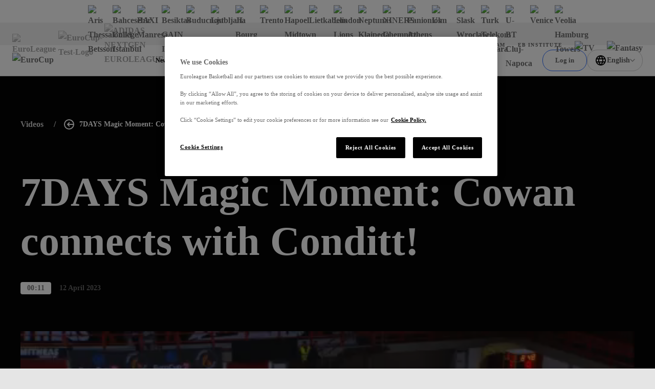

--- FILE ---
content_type: text/css; charset=utf-8
request_url: https://www.euroleaguebasketball.net/_next/static/css/96702a470279bc78.css?dpl=dpl_3rAZudUvruAcuhPFeNWCKr6EHCAQ
body_size: 335
content:
.social-button_wrap__EACmS{grid-auto-flow:column;grid-gap:24px;display:grid;justify-content:flex-start;align-items:center;font-size:14px}@media screen and (min-width:1024px){.social-button_wrap__EACmS{grid-gap:40px}}.social-button_wrap__EACmS.social-button__vertical__xxYuq{grid-auto-flow:row;justify-content:center}@media screen and (min-width:1024px){.social-button_wrap__EACmS.social-button__desktopVertical__p5P14{grid-auto-flow:row;justify-content:center}}@media screen and (max-width:1023px){.social-button_wrap__EACmS.social-button__mobileVertical__eEEWn{grid-auto-flow:row;justify-content:center}}@media screen and (min-width:1024px){.social-button_wrap__EACmS.social-button__small__MREzp .social-button_btn__oWESm,.social-button_wrap__EACmS.social-button__small__MREzp .social-button_item__491qy{min-width:56px;max-width:56px;height:56px}}.social-button_inner__nhACm{grid-auto-flow:inherit;grid-gap:12px;display:inherit;justify-content:inherit}@media screen and (min-width:1024px){.social-button_inner__nhACm{grid-gap:16px}}@media screen and (max-width:767px){.social-button_extraText__Jxp5p{position:absolute;opacity:0;pointer-events:none}}.social-button_btn__oWESm{display:flex;flex-direction:column;justify-content:center;align-items:center;background-color:var(--bgColor);border:1px solid rgba(5,5,5,.2);color:rgba(5,5,5,.6);text-decoration:none;cursor:pointer;transition:color .3s linear,border-color .3s linear}[data-whatinput=keyboard] .social-button_btn__oWESm:focus,[data-whatintent=keyboard] .social-button_btn__oWESm:focus,[data-whatintent=mouse] .social-button_btn__oWESm:hover{border-color:#050505;color:#050505}.social-button__onDarkBg__2qqmb .social-button_btn__oWESm{border-color:hsla(0,0%,100%,.3);color:hsla(0,0%,100%,.6)}[data-whatinput=keyboard] .social-button__onDarkBg__2qqmb .social-button_btn__oWESm:focus,[data-whatintent=keyboard] .social-button__onDarkBg__2qqmb .social-button_btn__oWESm:focus,[data-whatintent=mouse] .social-button__onDarkBg__2qqmb .social-button_btn__oWESm:hover{border-color:#fff;color:#fff}.social-button_btn__oWESm,.social-button_item__491qy{min-width:40px;max-width:40px;height:40px;border-radius:50%}@media screen and (min-width:1024px){.social-button_btn__oWESm,.social-button_item__491qy{min-width:64px;max-width:64px;height:64px}}.social-button_icon__5Z9Fi{width:13px;height:13px}@media screen and (min-width:1024px){.social-button_icon__5Z9Fi{width:18px;height:18px}}

--- FILE ---
content_type: application/javascript; charset=utf-8
request_url: https://www.euroleaguebasketball.net/_next/static/chunks/pages/eurocup/videos-79d7ebdcb7d4470a.js?dpl=dpl_3rAZudUvruAcuhPFeNWCKr6EHCAQ
body_size: 148
content:
(self.webpackChunk_N_E=self.webpackChunk_N_E||[]).push([[1348],{77147:(e,_,u)=>{"use strict";u.r(_),u.d(_,{__N_SSG:()=>a,default:()=>r});var t=u(41231);let n=new(u(84116)).T(t.j.eurocup),o=e=>n.getPageComponent(e);o.getLayout=n.getLayout;var a=!0;let r=o},88595:(e,_,u)=>{(window.__NEXT_P=window.__NEXT_P||[]).push(["/eurocup/videos",function(){return u(77147)}])}},e=>{e.O(0,[1888,8513,126,7059,7507,7100,6644,8829,4927,6339,7315,8069,4631,8795,7855,8087,9467,3009,5995,7469,8917,2268,2633,2145,7144,7559,3771,636,6593,8792],()=>e(e.s=88595)),_N_E=e.O()}]);